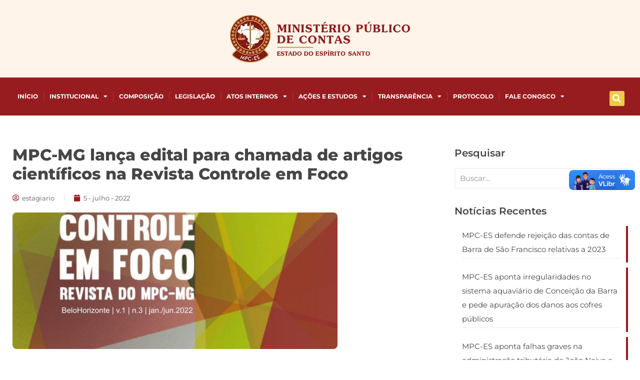

--- FILE ---
content_type: text/css
request_url: https://www.mpc.es.gov.br/wp-content/uploads/elementor/css/post-16351.css?ver=1766181183
body_size: 1735
content:
.elementor-16351 .elementor-element.elementor-element-d7e6dc5{--display:flex;--flex-direction:column;--container-widget-width:100%;--container-widget-height:initial;--container-widget-flex-grow:0;--container-widget-align-self:initial;--flex-wrap-mobile:wrap;}.elementor-16351 .elementor-element.elementor-element-1b812d3{--spacer-size:30px;}.elementor-16351 .elementor-element.elementor-element-a174b0e:not(.elementor-motion-effects-element-type-background), .elementor-16351 .elementor-element.elementor-element-a174b0e > .elementor-motion-effects-container > .elementor-motion-effects-layer{background-color:#C6924D;}.elementor-16351 .elementor-element.elementor-element-a174b0e{transition:background 0.3s, border 0.3s, border-radius 0.3s, box-shadow 0.3s;padding:30px 0px 20px 0px;}.elementor-16351 .elementor-element.elementor-element-a174b0e > .elementor-background-overlay{transition:background 0.3s, border-radius 0.3s, opacity 0.3s;}.elementor-widget-media-carousel .elementor-carousel-image-overlay{font-family:var( --e-global-typography-accent-font-family ), Sans-serif;font-weight:var( --e-global-typography-accent-font-weight );}.elementor-16351 .elementor-element.elementor-element-9d87cba.elementor-skin-slideshow .elementor-main-swiper:not(.elementor-thumbnails-swiper){margin-bottom:10px;}.elementor-16351 .elementor-element.elementor-element-9d87cba .elementor-main-swiper{height:100px;}.elementor-16351 .elementor-element.elementor-element-9d87cba .elementor-main-swiper .swiper-slide{border-radius:10px;}.elementor-16351 .elementor-element.elementor-element-9d87cba .elementor-swiper-button{font-size:20px;}.elementor-16351 .elementor-element.elementor-element-359efe20:not(.elementor-motion-effects-element-type-background), .elementor-16351 .elementor-element.elementor-element-359efe20 > .elementor-motion-effects-container > .elementor-motion-effects-layer{background-color:#FFF4E9;}.elementor-16351 .elementor-element.elementor-element-359efe20{transition:background 0.3s, border 0.3s, border-radius 0.3s, box-shadow 0.3s;padding:30px 0px 30px 0px;}.elementor-16351 .elementor-element.elementor-element-359efe20 > .elementor-background-overlay{transition:background 0.3s, border-radius 0.3s, opacity 0.3s;}.elementor-widget-image .widget-image-caption{color:var( --e-global-color-text );font-family:var( --e-global-typography-text-font-family ), Sans-serif;font-weight:var( --e-global-typography-text-font-weight );}.elementor-16351 .elementor-element.elementor-element-17578c76 > .elementor-widget-container{padding:0px 0px 18px 0px;}.elementor-16351 .elementor-element.elementor-element-17578c76{text-align:left;}.elementor-widget-icon-list .elementor-icon-list-item:not(:last-child):after{border-color:var( --e-global-color-text );}.elementor-widget-icon-list .elementor-icon-list-icon i{color:var( --e-global-color-primary );}.elementor-widget-icon-list .elementor-icon-list-icon svg{fill:var( --e-global-color-primary );}.elementor-widget-icon-list .elementor-icon-list-item > .elementor-icon-list-text, .elementor-widget-icon-list .elementor-icon-list-item > a{font-family:var( --e-global-typography-text-font-family ), Sans-serif;font-weight:var( --e-global-typography-text-font-weight );}.elementor-widget-icon-list .elementor-icon-list-text{color:var( --e-global-color-secondary );}.elementor-16351 .elementor-element.elementor-element-3876f43b > .elementor-widget-container{margin:0px 8px 0px 0px;}.elementor-16351 .elementor-element.elementor-element-3876f43b .elementor-icon-list-items:not(.elementor-inline-items) .elementor-icon-list-item:not(:last-child){padding-block-end:calc(14px/2);}.elementor-16351 .elementor-element.elementor-element-3876f43b .elementor-icon-list-items:not(.elementor-inline-items) .elementor-icon-list-item:not(:first-child){margin-block-start:calc(14px/2);}.elementor-16351 .elementor-element.elementor-element-3876f43b .elementor-icon-list-items.elementor-inline-items .elementor-icon-list-item{margin-inline:calc(14px/2);}.elementor-16351 .elementor-element.elementor-element-3876f43b .elementor-icon-list-items.elementor-inline-items{margin-inline:calc(-14px/2);}.elementor-16351 .elementor-element.elementor-element-3876f43b .elementor-icon-list-items.elementor-inline-items .elementor-icon-list-item:after{inset-inline-end:calc(-14px/2);}.elementor-16351 .elementor-element.elementor-element-3876f43b .elementor-icon-list-icon i{color:#971C1F;transition:color 0.3s;}.elementor-16351 .elementor-element.elementor-element-3876f43b .elementor-icon-list-icon svg{fill:#971C1F;transition:fill 0.3s;}.elementor-16351 .elementor-element.elementor-element-3876f43b{--e-icon-list-icon-size:18px;--icon-vertical-offset:0px;}.elementor-16351 .elementor-element.elementor-element-3876f43b .elementor-icon-list-icon{padding-inline-end:3px;}.elementor-16351 .elementor-element.elementor-element-3876f43b .elementor-icon-list-item > .elementor-icon-list-text, .elementor-16351 .elementor-element.elementor-element-3876f43b .elementor-icon-list-item > a{font-family:"Montserrat", Sans-serif;font-weight:500;line-height:20px;letter-spacing:0px;}.elementor-16351 .elementor-element.elementor-element-3876f43b .elementor-icon-list-text{color:#585858;transition:color 0.3s;}.elementor-widget-text-editor{font-family:var( --e-global-typography-text-font-family ), Sans-serif;font-weight:var( --e-global-typography-text-font-weight );color:var( --e-global-color-text );}.elementor-widget-text-editor.elementor-drop-cap-view-stacked .elementor-drop-cap{background-color:var( --e-global-color-primary );}.elementor-widget-text-editor.elementor-drop-cap-view-framed .elementor-drop-cap, .elementor-widget-text-editor.elementor-drop-cap-view-default .elementor-drop-cap{color:var( --e-global-color-primary );border-color:var( --e-global-color-primary );}.elementor-16351 .elementor-element.elementor-element-514bae86{font-family:"Montserrat", Sans-serif;font-size:20px;font-weight:800;line-height:30px;color:#971C1F;}.elementor-16351 .elementor-element.elementor-element-1a04c967 .elementor-icon-list-items:not(.elementor-inline-items) .elementor-icon-list-item:not(:last-child){padding-block-end:calc(3px/2);}.elementor-16351 .elementor-element.elementor-element-1a04c967 .elementor-icon-list-items:not(.elementor-inline-items) .elementor-icon-list-item:not(:first-child){margin-block-start:calc(3px/2);}.elementor-16351 .elementor-element.elementor-element-1a04c967 .elementor-icon-list-items.elementor-inline-items .elementor-icon-list-item{margin-inline:calc(3px/2);}.elementor-16351 .elementor-element.elementor-element-1a04c967 .elementor-icon-list-items.elementor-inline-items{margin-inline:calc(-3px/2);}.elementor-16351 .elementor-element.elementor-element-1a04c967 .elementor-icon-list-items.elementor-inline-items .elementor-icon-list-item:after{inset-inline-end:calc(-3px/2);}.elementor-16351 .elementor-element.elementor-element-1a04c967 .elementor-icon-list-icon i{color:#971C1F;transition:color 0.3s;}.elementor-16351 .elementor-element.elementor-element-1a04c967 .elementor-icon-list-icon svg{fill:#971C1F;transition:fill 0.3s;}.elementor-16351 .elementor-element.elementor-element-1a04c967{--e-icon-list-icon-size:18px;--icon-vertical-offset:0px;}.elementor-16351 .elementor-element.elementor-element-1a04c967 .elementor-icon-list-icon{padding-inline-end:3px;}.elementor-16351 .elementor-element.elementor-element-1a04c967 .elementor-icon-list-item > .elementor-icon-list-text, .elementor-16351 .elementor-element.elementor-element-1a04c967 .elementor-icon-list-item > a{font-family:"Montserrat", Sans-serif;font-weight:500;}.elementor-16351 .elementor-element.elementor-element-1a04c967 .elementor-icon-list-text{color:#585858;transition:color 0.3s;}.elementor-16351 .elementor-element.elementor-element-3545e5a7{font-family:"Montserrat", Sans-serif;font-size:20px;font-weight:800;line-height:31px;color:#971C1F;}.elementor-16351 .elementor-element.elementor-element-736ffcf .elementor-icon-list-items:not(.elementor-inline-items) .elementor-icon-list-item:not(:last-child){padding-block-end:calc(3px/2);}.elementor-16351 .elementor-element.elementor-element-736ffcf .elementor-icon-list-items:not(.elementor-inline-items) .elementor-icon-list-item:not(:first-child){margin-block-start:calc(3px/2);}.elementor-16351 .elementor-element.elementor-element-736ffcf .elementor-icon-list-items.elementor-inline-items .elementor-icon-list-item{margin-inline:calc(3px/2);}.elementor-16351 .elementor-element.elementor-element-736ffcf .elementor-icon-list-items.elementor-inline-items{margin-inline:calc(-3px/2);}.elementor-16351 .elementor-element.elementor-element-736ffcf .elementor-icon-list-items.elementor-inline-items .elementor-icon-list-item:after{inset-inline-end:calc(-3px/2);}.elementor-16351 .elementor-element.elementor-element-736ffcf .elementor-icon-list-icon i{color:#971C1F;transition:color 0.3s;}.elementor-16351 .elementor-element.elementor-element-736ffcf .elementor-icon-list-icon svg{fill:#971C1F;transition:fill 0.3s;}.elementor-16351 .elementor-element.elementor-element-736ffcf{--e-icon-list-icon-size:18px;--icon-vertical-offset:0px;}.elementor-16351 .elementor-element.elementor-element-736ffcf .elementor-icon-list-icon{padding-inline-end:3px;}.elementor-16351 .elementor-element.elementor-element-736ffcf .elementor-icon-list-item > .elementor-icon-list-text, .elementor-16351 .elementor-element.elementor-element-736ffcf .elementor-icon-list-item > a{font-family:"Montserrat", Sans-serif;font-weight:500;}.elementor-16351 .elementor-element.elementor-element-736ffcf .elementor-icon-list-text{color:#585858;transition:color 0.3s;}.elementor-16351 .elementor-element.elementor-element-4a95770b:not(.elementor-motion-effects-element-type-background), .elementor-16351 .elementor-element.elementor-element-4a95770b > .elementor-motion-effects-container > .elementor-motion-effects-layer{background-color:#971C1F;}.elementor-16351 .elementor-element.elementor-element-4a95770b{border-style:solid;border-width:1px 0px 0px 0px;border-color:#0E477A;transition:background 0.3s, border 0.3s, border-radius 0.3s, box-shadow 0.3s;padding:10px 0px 10px 0px;}.elementor-16351 .elementor-element.elementor-element-4a95770b > .elementor-background-overlay{transition:background 0.3s, border-radius 0.3s, opacity 0.3s;}.elementor-bc-flex-widget .elementor-16351 .elementor-element.elementor-element-30830689.elementor-column .elementor-widget-wrap{align-items:center;}.elementor-16351 .elementor-element.elementor-element-30830689.elementor-column.elementor-element[data-element_type="column"] > .elementor-widget-wrap.elementor-element-populated{align-content:center;align-items:center;}.elementor-16351 .elementor-element.elementor-element-30830689 > .elementor-widget-wrap > .elementor-widget:not(.elementor-widget__width-auto):not(.elementor-widget__width-initial):not(:last-child):not(.elementor-absolute){margin-bottom:0px;}.elementor-16351 .elementor-element.elementor-element-51bb6469 > .elementor-widget-container{margin:13px 0px 0px 0px;}.elementor-16351 .elementor-element.elementor-element-51bb6469{font-family:"Montserrat", Sans-serif;font-size:14px;font-weight:500;color:#EECC41;}.elementor-bc-flex-widget .elementor-16351 .elementor-element.elementor-element-738c12ce.elementor-column .elementor-widget-wrap{align-items:center;}.elementor-16351 .elementor-element.elementor-element-738c12ce.elementor-column.elementor-element[data-element_type="column"] > .elementor-widget-wrap.elementor-element-populated{align-content:center;align-items:center;}.elementor-16351 .elementor-element.elementor-element-738c12ce > .elementor-widget-wrap > .elementor-widget:not(.elementor-widget__width-auto):not(.elementor-widget__width-initial):not(:last-child):not(.elementor-absolute){margin-bottom:0px;}.elementor-16351 .elementor-element.elementor-element-7b11d6 .elementor-repeater-item-78fe167.elementor-social-icon{background-color:#FFFFFF00;}.elementor-16351 .elementor-element.elementor-element-7b11d6 .elementor-repeater-item-78fe167.elementor-social-icon i{color:#FFFFFF;}.elementor-16351 .elementor-element.elementor-element-7b11d6 .elementor-repeater-item-78fe167.elementor-social-icon svg{fill:#FFFFFF;}.elementor-16351 .elementor-element.elementor-element-7b11d6 .elementor-repeater-item-dcde723.elementor-social-icon{background-color:#FFFFFF00;}.elementor-16351 .elementor-element.elementor-element-7b11d6 .elementor-repeater-item-dcde723.elementor-social-icon i{color:#FFFFFF;}.elementor-16351 .elementor-element.elementor-element-7b11d6 .elementor-repeater-item-dcde723.elementor-social-icon svg{fill:#FFFFFF;}.elementor-16351 .elementor-element.elementor-element-7b11d6 .elementor-repeater-item-b2e9c39.elementor-social-icon{background-color:#FFFFFF00;}.elementor-16351 .elementor-element.elementor-element-7b11d6 .elementor-repeater-item-b2e9c39.elementor-social-icon i{color:#FFFFFF;}.elementor-16351 .elementor-element.elementor-element-7b11d6 .elementor-repeater-item-b2e9c39.elementor-social-icon svg{fill:#FFFFFF;}.elementor-16351 .elementor-element.elementor-element-7b11d6 .elementor-repeater-item-1ab7e09.elementor-social-icon{background-color:#FFFFFF00;}.elementor-16351 .elementor-element.elementor-element-7b11d6 .elementor-repeater-item-1ab7e09.elementor-social-icon i{color:#FFFFFF;}.elementor-16351 .elementor-element.elementor-element-7b11d6 .elementor-repeater-item-1ab7e09.elementor-social-icon svg{fill:#FFFFFF;}.elementor-16351 .elementor-element.elementor-element-7b11d6 .elementor-repeater-item-e86ab31.elementor-social-icon{background-color:#FFFFFF00;}.elementor-16351 .elementor-element.elementor-element-7b11d6 .elementor-repeater-item-e86ab31.elementor-social-icon i{color:#FFFFFF;}.elementor-16351 .elementor-element.elementor-element-7b11d6 .elementor-repeater-item-e86ab31.elementor-social-icon svg{fill:#FFFFFF;}.elementor-16351 .elementor-element.elementor-element-7b11d6{--grid-template-columns:repeat(0, auto);--icon-size:17px;--grid-column-gap:16px;}.elementor-16351 .elementor-element.elementor-element-7b11d6 .elementor-widget-container{text-align:right;}.elementor-16351 .elementor-element.elementor-element-7b11d6 .elementor-social-icon{--icon-padding:0.3em;}.elementor-theme-builder-content-area{height:400px;}.elementor-location-header:before, .elementor-location-footer:before{content:"";display:table;clear:both;}@media(min-width:768px){.elementor-16351 .elementor-element.elementor-element-438972d8{width:40.93%;}.elementor-16351 .elementor-element.elementor-element-78340fcd{width:31.436%;}.elementor-16351 .elementor-element.elementor-element-7151fbae{width:27.628%;}.elementor-16351 .elementor-element.elementor-element-30830689{width:66%;}.elementor-16351 .elementor-element.elementor-element-738c12ce{width:33.96%;}}@media(max-width:1024px){.elementor-16351 .elementor-element.elementor-element-9d87cba.elementor-skin-slideshow .elementor-main-swiper:not(.elementor-thumbnails-swiper){margin-bottom:10px;}}@media(max-width:767px){.elementor-16351 .elementor-element.elementor-element-9d87cba.elementor-skin-slideshow .elementor-main-swiper:not(.elementor-thumbnails-swiper){margin-bottom:10px;}.elementor-16351 .elementor-element.elementor-element-9d87cba .elementor-main-swiper{height:114px;width:214px;}.elementor-16351 .elementor-element.elementor-element-359efe20{padding:30px 20px 30px 20px;}.elementor-16351 .elementor-element.elementor-element-438972d8 > .elementor-element-populated{padding:0px 0px 25px 0px;}.elementor-16351 .elementor-element.elementor-element-17578c76 img{width:77%;}.elementor-16351 .elementor-element.elementor-element-3876f43b{--e-icon-list-icon-size:17px;}.elementor-16351 .elementor-element.elementor-element-78340fcd > .elementor-element-populated{padding:0px 0px 25px 0px;}.elementor-16351 .elementor-element.elementor-element-514bae86{font-size:15px;}.elementor-16351 .elementor-element.elementor-element-1a04c967 .elementor-icon-list-items:not(.elementor-inline-items) .elementor-icon-list-item:not(:last-child){padding-block-end:calc(5px/2);}.elementor-16351 .elementor-element.elementor-element-1a04c967 .elementor-icon-list-items:not(.elementor-inline-items) .elementor-icon-list-item:not(:first-child){margin-block-start:calc(5px/2);}.elementor-16351 .elementor-element.elementor-element-1a04c967 .elementor-icon-list-items.elementor-inline-items .elementor-icon-list-item{margin-inline:calc(5px/2);}.elementor-16351 .elementor-element.elementor-element-1a04c967 .elementor-icon-list-items.elementor-inline-items{margin-inline:calc(-5px/2);}.elementor-16351 .elementor-element.elementor-element-1a04c967 .elementor-icon-list-items.elementor-inline-items .elementor-icon-list-item:after{inset-inline-end:calc(-5px/2);}.elementor-16351 .elementor-element.elementor-element-1a04c967{--e-icon-list-icon-size:17px;}.elementor-16351 .elementor-element.elementor-element-7151fbae > .elementor-element-populated{padding:0px 0px 0px 0px;}.elementor-16351 .elementor-element.elementor-element-3545e5a7{font-size:15px;}.elementor-16351 .elementor-element.elementor-element-736ffcf .elementor-icon-list-items:not(.elementor-inline-items) .elementor-icon-list-item:not(:last-child){padding-block-end:calc(5px/2);}.elementor-16351 .elementor-element.elementor-element-736ffcf .elementor-icon-list-items:not(.elementor-inline-items) .elementor-icon-list-item:not(:first-child){margin-block-start:calc(5px/2);}.elementor-16351 .elementor-element.elementor-element-736ffcf .elementor-icon-list-items.elementor-inline-items .elementor-icon-list-item{margin-inline:calc(5px/2);}.elementor-16351 .elementor-element.elementor-element-736ffcf .elementor-icon-list-items.elementor-inline-items{margin-inline:calc(-5px/2);}.elementor-16351 .elementor-element.elementor-element-736ffcf .elementor-icon-list-items.elementor-inline-items .elementor-icon-list-item:after{inset-inline-end:calc(-5px/2);}.elementor-16351 .elementor-element.elementor-element-736ffcf{--e-icon-list-icon-size:17px;}.elementor-16351 .elementor-element.elementor-element-51bb6469{text-align:center;line-height:1.6em;}.elementor-16351 .elementor-element.elementor-element-7b11d6 .elementor-widget-container{text-align:center;}}